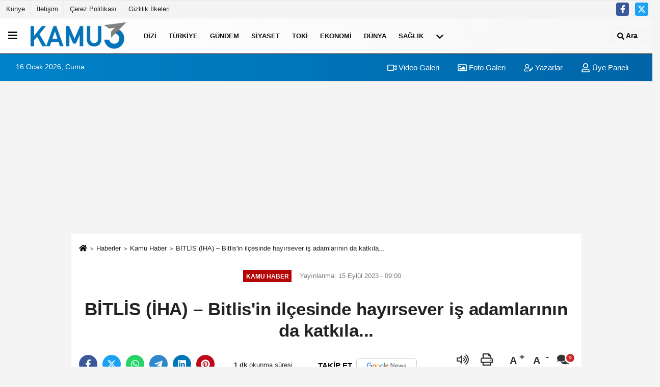

--- FILE ---
content_type: text/html; charset=UTF-8
request_url: https://www.kamu3.com/bitlis-iha-bitlisin-ilcesinde-hayirsever-is-adamlarinin-da-katkila/715792/
body_size: 12431
content:
 <!DOCTYPE html> <html lang="tr-TR"><head> <meta name="format-detection" content="telephone=no"/> <meta id="meta-viewport" name="viewport" content="width=1200"> <meta charset="utf-8"> <title>BİTLİS (İHA) – Bitlis'in ilçesinde hayırsever iş adamlarının da katkıla... - Kamu Haber - Kamu Haber</title> <meta name="title" content="BİTLİS (İHA) – Bitlis&#39;in ilçesinde hayırsever iş adamlarının da katkıla... - Kamu Haber - Kamu Haber"> <meta name="description" content="Hizan Kaymakamı Nurhalil Özçelik, Hizan Müftü Vekili Bilal Şengül ve cami yapımına katkıları bulunan Hizanlı iş adamı Mehmet Aydın, yapımı tamamlanan..."> <meta name="datePublished" content="2023-09-15T09:00:06+03:00"> <meta name="dateModified" content="2023-09-15T09:00:06+03:00"> <meta name="articleSection" content="news"> <link rel="canonical" href="https://www.kamu3.com/bitlis-iha-bitlisin-ilcesinde-hayirsever-is-adamlarinin-da-katkila/715792/" /> <link rel="manifest" href="https://www.kamu3.com/manifest.json"> <meta name="robots" content="max-image-preview:large" /> <meta name="robots" content="max-snippet:160"> <link rel="amphtml" href="https://www.kamu3.com/amp/haber/bitlis-iha-bitlisin-ilcesinde-hayirsever-is-adamlarinin-da-katkila/715792/"/> <link rel="image_src" type="image/jpeg" href="https://www.kamu3.com/images/haberler/2023/09/bitlis-iha-bitlisin-ilcesinde-hayirsever-is-adamlarinin-da-katkila.jpg"/> <meta http-equiv="content-language" content="tr"/> <meta name="content-language" content="tr"><meta name="apple-mobile-web-app-status-bar-style" content="#ebe7e6"><meta name="msapplication-navbutton-color" content="#ebe7e6"> <meta name="theme-color" content="#ebe7e6"/> <link rel="shortcut icon" type="image/x-icon" href="https://www.kamu3.com/favicon.ico"> <link rel="apple-touch-icon" href="https://www.kamu3.com/favicon.ico"> <meta property="og:site_name" content="https://www.kamu3.com" /> <meta property="og:type" content="article" /> <meta property="og:title" content="BİTLİS (İHA) – Bitlis&#39;in ilçesinde hayırsever iş adamlarının da katkıla..." /> <meta property="og:url" content="https://www.kamu3.com/bitlis-iha-bitlisin-ilcesinde-hayirsever-is-adamlarinin-da-katkila/715792/" /> <meta property="og:description" content="
Hizan Kaymakamı Nurhalil Özçelik, Hizan Müftü Vekili Bilal Şengül ve cami yapımına katkıları bulunan Hizanlı iş adamı Mehmet Aydın, yapımı tamamlanan Akşar Köyü Camisi&#39;nin açılışına katıldı"/> <meta property="og:image" content="https://www.kamu3.com/images/haberler/2023/09/bitlis-iha-bitlisin-ilcesinde-hayirsever-is-adamlarinin-da-katkila.jpg" /> <meta property="og:locale" content="tr_TR" /> <meta property="og:image:width" content="641" /> <meta property="og:image:height" content="380" /> <meta property="og:image:alt" content="BİTLİS (İHA) – Bitlis&#39;in ilçesinde hayırsever iş adamlarının da katkıla..." /> <meta name="twitter:card" content="summary_large_image" /> <meta name="twitter:url" content="https://www.kamu3.com/bitlis-iha-bitlisin-ilcesinde-hayirsever-is-adamlarinin-da-katkila/715792/" /> <meta name="twitter:title" content="BİTLİS (İHA) – Bitlis&#39;in ilçesinde hayırsever iş adamlarının da katkıla..." /> <meta name="twitter:description" content="
Hizan Kaymakamı Nurhalil Özçelik, Hizan Müftü Vekili Bilal Şengül ve cami yapımına katkıları bulunan Hizanlı iş adamı Mehmet Aydın, yapımı tamamlanan Akşar Köyü Camisi&#39;nin açılışına katıldı" /> <meta name="twitter:image:src" content="https://www.kamu3.com/images/haberler/2023/09/bitlis-iha-bitlisin-ilcesinde-hayirsever-is-adamlarinin-da-katkila.jpg" /> <meta name="twitter:domain" content="https://www.kamu3.com" /> <meta property="fb:app_id" content="181024422513388" /> <meta property="fb:pages" content="108716164003789" /> <link rel="alternate" type="application/rss+xml" title="BİTLİS (İHA) – Bitlis&#39;in ilçesinde hayırsever iş adamlarının da katkıla..." href="https://www.kamu3.com/rss_kamu-haber_7.xml"/> <script type="text/javascript"> var facebookApp = '181024422513388'; var facebookAppVersion = 'v6.0'; var twitter_username = ''; var reklamtime = "10000"; var domainname = "https://www.kamu3.com"; var splashcookie = null; var splashtime = null;	var _TOKEN = "00b60f49b49206bebc222cca88f349cd"; </script><link rel="preload" as="style" href="https://www.kamu3.com/template/prime/assets/css/app.css?v=2024102409022920251121085729" /><link rel="stylesheet" type="text/css" media='all' href="https://www.kamu3.com/template/prime/assets/css/app.css?v=2024102409022920251121085729"/> <link rel="preload" as="script" href="https://www.kamu3.com/template/prime/assets/js/app.js?v=2024102409022920251121085729" /><script src="https://www.kamu3.com/template/prime/assets/js/app.js?v=2024102409022920251121085729"></script> <script src="https://www.kamu3.com/template/prime/assets/js/libs/swiper/swiper.js?v=2024102409022920251121085729" defer></script> <script src="https://www.kamu3.com/template/prime/assets/js/print.min.js?v=2024102409022920251121085729" defer></script> <script src="https://www.kamu3.com/reg-sw.js?v=2024102409022920251121085729" defer></script> <script data-schema="organization" type="application/ld+json"> { "@context": "https://schema.org", "@type": "Organization", "name": "Kamu Haber", "url": "https://www.kamu3.com", "logo": { "@type": "ImageObject",	"url": "https://www.kamu3.com/images/genel/kamuson-logo_5.png",	"width": 360, "height": 90}, "sameAs": [ "https://www.facebook.com/facebook", "", "https://www.twitter.com/twitter", "", "", "", "" ] } </script> <script type="application/ld+json"> { "@context": "https://schema.org", "@type": "BreadcrumbList",	"@id": "https://www.kamu3.com/bitlis-iha-bitlisin-ilcesinde-hayirsever-is-adamlarinin-da-katkila/715792/#breadcrumb", "itemListElement": [{ "@type": "ListItem", "position": 1, "item": { "@id": "https://www.kamu3.com", "name": "Ana Sayfa" } }, { "@type": "ListItem", "position": 2, "item": {"@id": "https://www.kamu3.com/kamu-haber/","name": "Kamu Haber" } }, { "@type": "ListItem", "position": 3, "item": { "@id": "https://www.kamu3.com/bitlis-iha-bitlisin-ilcesinde-hayirsever-is-adamlarinin-da-katkila/715792/", "name": "BİTLİS (İHA) – Bitlis&#39;in ilçesinde hayırsever iş adamlarının da katkıla..." } }] } </script> <script type="application/ld+json">{ "@context": "https://schema.org", "@type": "NewsArticle",	"inLanguage":"tr-TR", "mainEntityOfPage": { "@type": "WebPage", "@id": "https://www.kamu3.com/bitlis-iha-bitlisin-ilcesinde-hayirsever-is-adamlarinin-da-katkila/715792/" }, "headline": "BİTLİS (İHA) – Bitlis&amp;#39;in ilçesinde hayırsever iş adamlarının da katkıla...", "name": "BİTLİS (İHA) – Bitlis&#39;in ilçesinde hayırsever iş adamlarının da katkıla...", "articleBody": "BİTLİS (İHA) – Bitlis&#39;in ilçesinde hayırsever iş adamlarının da katkılarıyla tamamlanan Akşar Köyü Camisi ibadete açıldı.
Hizan Kaymakamı Nurhalil Özçelik, Hizan Müftü Vekili Bilal Şengül ve cami yapımına katkıları bulunan Hizanlı iş adamı Mehmet Aydın, yapımı tamamlanan Akşar Köyü Camisi&#39;nin açılışına katıldı. İlçe Müftü Vekili Şengül tarafından yapılan dualar eşliğinde açılışı gerçekleştirilen cami için kurdele kesimi yapıldı.
Açılışta kısa bir konuşma yapan Kaymakam Özçelik, caminin yapımında katkıları bulunan herkese teşekkürlerini iletirken, Akşar Camisi&#39;nin vatandaşlar için hayırlı olmasını diledi.
", "articleSection": "Kamu Haber",	"wordCount": 76,	"image": [{	"@type": "ImageObject",	"url": "https://www.kamu3.com/images/haberler/2023/09/bitlis-iha-bitlisin-ilcesinde-hayirsever-is-adamlarinin-da-katkila.jpg",	"height": 380,	"width": 641 }],	"contentLocation": { "@type": "AdministrativeArea", "name": "Bitlis" }, "locationCreated": { "@type": "AdministrativeArea", "name": "Bitlis"}, "datePublished": "2023-09-15T09:00:06+03:00", "dateModified": "2023-09-15T09:00:06+03:00", "genre": "news",	"isFamilyFriendly":"True",	"publishingPrinciples":"https://www.kamu3.com/gizlilik-ilkesi.html",	"thumbnailUrl": "https://www.kamu3.com/images/haberler/2023/09/bitlis-iha-bitlisin-ilcesinde-hayirsever-is-adamlarinin-da-katkila.jpg", "typicalAgeRange": "7-", "keywords": "", "author": { "@type": "Person", "name": "İHA",	"url": "https://www.kamu3.com/editor/iha" ,"image": { "@type":"ImageObject", "url":"https://www.kamu3.com/images/yonetici/2023/08/iha-2788.jpg" } }, "publisher": { "@type": "Organization", "name": "Kamu Haber", "logo": { "@type": "ImageObject", "url": "https://www.kamu3.com/images/genel/kamuson-logo_5.png", "width": 360, "height": 90 } }, "description": "
Hizan Kaymakamı Nurhalil Özçelik, Hizan Müftü Vekili Bilal Şengül ve cami yapımına katkıları bulunan Hizanlı iş adamı Mehmet Aydın, yapımı tamamlanan Akşar Köyü Camisi&#39;nin açılışına katıldı"
} </script><script src="https://cdn.onesignal.com/sdks/OneSignalSDK.js" async=""></script><script> window.OneSignal = window.OneSignal || []; OneSignal.push(function() { OneSignal.init({ appId: "27331c17-e9ae-44f6-b678-9b467532d900", }); });</script><script async src="https://pagead2.googlesyndication.com/pagead/js/adsbygoogle.js?client=ca-pub-8040741139825742" crossorigin="anonymous"></script><script async src="https://pagead2.googlesyndication.com/pagead/js/adsbygoogle.js?client=ca-pub-8040741139825742" crossorigin="anonymous"></script></head><body class=""> <div class="container position-relative"><div class="sabit-reklam "></div><div class="sabit-reklam sag-sabit "></div></div> <header> <div class="d-md-block d-none header-border"><div class="row"><div class="col-md-6"><ul class="nav text-12 float-left"> <li><a class="nav-link-top" href="https://www.kamu3.com/kunye.html" title="Künye" rel="external">Künye</a></li><li><a class="nav-link-top" href="https://www.kamu3.com/iletisim.html" title="İletişim" rel="external">İletişim</a></li><li><a class="nav-link-top" href="https://www.kamu3.com/cerez-politikasi.html" title="Çerez Politikası" rel="external">Çerez Politikası</a></li><li><a class="nav-link-top" href="https://www.kamu3.com/gizlilik-ilkeleri.html" title="Gizlilik İlkeleri" rel="external">Gizlilik İlkeleri</a></li> </ul></div><div class="col-md-6"><div class="my-1 float-right"> <a href="https://www.facebook.com/facebook" title="https://www.facebook.com/facebook" target="_blank" rel="noopener" class="bg-facebook btn btn-icon-top rounded mr-2"><svg width="16" height="16" class="svg-wh"> <use xlink:href="https://www.kamu3.com/template/prime/assets/img/spritesvg.svg#facebook-f" /> </svg> </a> <a href="https://www.twitter.com/twitter" title="https://www.twitter.com/twitter" target="_blank" rel="noopener" class="bg-twitter btn btn-icon-top rounded mr-2"><svg width="16" height="16" class="svg-wh"> <use xlink:href="https://www.kamu3.com/template/prime/assets/img/spritesvg.svg#twitterx" /> </svg> </a> </div></div> </div></div> <div class="header-border"></div> <nav class="d-print-none navbar navbar-expand-lg bg-white align-items-center header box-shadow-menu"> <div class="menu" data-toggle="modal" data-target="#menu-aside" data-toggle-class="modal-open-aside"> <span class="menu-item"></span> <span class="menu-item"></span> <span class="menu-item"></span> </div> <a class="navbar-brand logo align-items-center" href="https://www.kamu3.com" title="Kamu Haber"><picture> <source data-srcset="https://www.kamu3.com/images/genel/kamuson-logo.png?v=2024102409022920251121085729" type="image/webp" class="img-fluid logoh"> <source data-srcset="https://www.kamu3.com/images/genel/kamuson-logo_5.png?v=2024102409022920251121085729" type="image/jpeg" class="img-fluid logoh"> <img src="https://www.kamu3.com/images/genel/kamuson-logo_5.png?v=2024102409022920251121085729" alt="Anasayfa" class="img-fluid logoh" width="100%" height="100%"></picture></a> <ul class="navbar-nav mr-auto font-weight-bolder nav-active-border bottom b-primary d-none d-md-flex"> <li class="nav-item text-uppercase"><a class="nav-link text-uppercase" href="https://www.kamu3.com/dizi/" title="Dizi" rel="external" >Dizi</a></li><li class="nav-item text-uppercase"><a class="nav-link text-uppercase" href="https://www.kamu3.com/turkiye/" title="Türkiye" rel="external" >Türkiye</a></li><li class="nav-item text-uppercase"><a class="nav-link text-uppercase" href="https://www.kamu3.com/gundem-haberleri/" title="Gündem" rel="external" >Gündem</a></li><li class="nav-item text-uppercase"><a class="nav-link text-uppercase" href="https://www.kamu3.com/siyaset-haberleri/" title="Siyaset" rel="external" >Siyaset</a></li><li class="nav-item text-uppercase"><a class="nav-link text-uppercase" href="https://www.kamu3.com/toki/" title="Toki" rel="external" >Toki</a></li><li class="nav-item text-uppercase"><a class="nav-link text-uppercase" href="https://www.kamu3.com/ekonomi/" title="Ekonomi" rel="external" >Ekonomi</a></li><li class="nav-item text-uppercase"><a class="nav-link text-uppercase" href="https://www.kamu3.com/dunya/" title="Dünya" rel="external" >Dünya</a></li><li class="nav-item text-uppercase"><a class="nav-link text-uppercase" href="https://www.kamu3.com/saglik/" title="Sağlık" rel="external" >Sağlık</a></li> <li class="nav-item dropdown dropdown-hover"> <a title="tümü" href="#" class="nav-link text-uppercase"><svg width="16" height="16" class="svg-bl text-16"><use xlink:href="https://www.kamu3.com/template/prime/assets/img/sprite.svg#chevron-down"></use></svg></a> <div class="dropdown-menu px-2 py-2"> <a class="d-block p-1 text-nowrap nav-link" href="https://www.kamu3.com/politika/" title="Politika">Politika</a> <a class="d-block p-1 text-nowrap nav-link" href="https://www.kamu3.com/magazin/" title="Magazin">Magazin</a> <a class="d-block p-1 text-nowrap nav-link" href="https://www.kamu3.com/spor/" title="Spor">Spor</a> <a class="d-block p-1 text-nowrap nav-link" href="https://www.kamu3.com/kultur-sanat/" title="Kültür-Sanat">Kültür-Sanat</a> <a class="d-block p-1 text-nowrap nav-link" href="https://www.kamu3.com/bilim-ve-teknoloji/" title="Bilim ve Teknoloji">Bilim ve Teknoloji</a> <a class="d-block p-1 text-nowrap nav-link" href="https://www.kamu3.com/egitim/" title="Eğitim">Eğitim</a> <a class="d-block p-1 text-nowrap nav-link" href="https://www.kamu3.com/yerel/" title="Yerel">Yerel</a> <a class="d-block p-1 text-nowrap nav-link" href="https://www.kamu3.com/asayis/" title="Asayiş">Asayiş</a> <a class="d-block p-1 text-nowrap nav-link" href="https://www.kamu3.com/kamu-haber/" title="Kamu Haber">Kamu Haber</a> <a class="d-block p-1 text-nowrap nav-link" href="https://www.kamu3.com/cevre/" title="Çevre">Çevre</a> </div> </li> </ul> <ul class="navbar-nav ml-auto align-items-center font-weight-bolder"> <li class="nav-item"><a href="javascript:;" data-toggle="modal" data-target="#search-box" class="search-button nav-link py-1" title="Arama"><svg class="svg-w" width="14" height="18"> <use xlink:href="https://www.kamu3.com/template/prime/assets/img/spritesvg.svg#search" /> </svg> <span> Ara</span></a></li> </ul> </nav> </header><div class="container-fluid d-md-block sondakika-bg d-print-none"> <div class="row py-s px-3"> <div class="col-md-5"> <span id="bugun">Bugün <script> function tarihsaat() { var b = new Date, g = b.getSeconds(), d = b.getMinutes(), a = b.getHours(), c = b.getDay(), h = b.getDate(), k = b.getMonth(), b = b.getFullYear(); 10 > a && (a = "0" + a); 10 > g && (g = "0" + g); 10 > d && (d = "0" + d); document.getElementById("bugun").innerHTML = h + " " + "Ocak Şubat Mart Nisan Mayıs Haziran Temmuz Ağustos Eylül Ekim Kasım Aralık".split(" ")[k] + " " + b + ", " + "Pazar Pazartesi Salı Çarşamba Perşembe Cuma Cumartesi".split(" ")[c] + " "; setTimeout("tarihsaat()", 1E3) } function CC_noErrors() { return !0 } window.onerror = CC_noErrors; function bookmarksite(b, g) { document.all ? window.external.AddFavorite(g, b) : window.sidebar && window.sidebar.addPanel(b, g, "") } tarihsaat();</script></span> </div> <div class="col-md-7 d-none d-md-block"> <div class="text-right text-16"><a href="https://www.kamu3.com/video-galeri/" class="px-3" title="Video Galeri" rel="external"><svg class="svg-whss" width="18" height="18"> <use xlink:href="https://www.kamu3.com/template/prime/assets/img/sprite.svg#video" /> </svg> Video Galeri</a> <a href="https://www.kamu3.com/foto-galeri/" class="px-3" title="Foto Galeri" rel="external"><svg class="svg-whss" width="18" height="18"> <use xlink:href="https://www.kamu3.com/template/prime/assets/img/sprite.svg#image" /> </svg> Foto Galeri</a> <a href="https://www.kamu3.com/kose-yazarlari/" class="px-3" title="Köşe Yazarları" rel="external"><svg class="svg-whss" width="18" height="18"> <use xlink:href="https://www.kamu3.com/template/prime/assets/img/sprite.svg#user-edit" /> </svg> Yazarlar</a> <a class="px-3" href="https://www.kamu3.com/kullanici-girisi/" rel="external"><svg class="svg-whss" width="18" height="18"> <use xlink:href="https://www.kamu3.com/template/prime/assets/img/sprite.svg#user" /> </svg> Üye Paneli</a> </div> </div> </div></div> <div class="fixed-share bg-white box-shadow is-hidden align-items-center d-flex post-tools px-3"> <span class="bg-facebook post-share share-link" onClick="ShareOnFacebook('https://www.kamu3.com/bitlis-iha-bitlisin-ilcesinde-hayirsever-is-adamlarinin-da-katkila/715792/');return false;" title="facebook"><svg width="18" height="18" class="svg-wh"><use xlink:href="https://www.kamu3.com/template/prime/assets/img/sprite.svg?v=1#facebook-f"></use></svg> </span> <span class="bg-twitter post-share share-link" onClick="ShareOnTwitter('https://www.kamu3.com/bitlis-iha-bitlisin-ilcesinde-hayirsever-is-adamlarinin-da-katkila/715792/', 'tr', '', 'BİTLİS (İHA) – Bitlis’in ilçesinde hayırsever iş adamlarının da katkıla...')" title="twitter"><svg width="18" height="18" class="svg-wh"><use xlink:href="https://www.kamu3.com/template/prime/assets/img/sprite.svg?v=1#twitterx"></use></svg></span> <a rel="noopener" class="bg-whatsapp post-share share-link" href="https://api.whatsapp.com/send?text=BİTLİS (İHA) – Bitlis’in ilçesinde hayırsever iş adamlarının da katkıla... https://www.kamu3.com/bitlis-iha-bitlisin-ilcesinde-hayirsever-is-adamlarinin-da-katkila/715792/" title="whatsapp"><svg width="18" height="18" class="svg-wh"><use xlink:href="https://www.kamu3.com/template/prime/assets/img/sprite.svg?v=1#whatsapp"></use></svg></a> <a target="_blank" rel="noopener" class="bg-telegram post-share share-link" href="https://t.me/share/url?url=https://www.kamu3.com/bitlis-iha-bitlisin-ilcesinde-hayirsever-is-adamlarinin-da-katkila/715792/&text=BİTLİS (İHA) – Bitlis’in ilçesinde hayırsever iş adamlarının da katkıla..." title="telegram"><svg width="18" height="18" class="svg-wh"><use xlink:href="https://www.kamu3.com/template/prime/assets/img/sprite.svg?v=1#telegram"></use></svg></a> <a target="_blank" rel="noopener" class="bg-linkedin post-share share-link" href="https://www.linkedin.com/shareArticle?url=https://www.kamu3.com/bitlis-iha-bitlisin-ilcesinde-hayirsever-is-adamlarinin-da-katkila/715792/" title="linkedin"><svg width="18" height="18" class="svg-wh"><use xlink:href="https://www.kamu3.com/template/prime/assets/img/sprite.svg?v=1#linkedin"></use></svg></a> <a target="_blank" rel="noopener" class="bg-pinterest post-share share-link" href="https://pinterest.com/pin/create/button/?url=https://www.kamu3.com/bitlis-iha-bitlisin-ilcesinde-hayirsever-is-adamlarinin-da-katkila/715792/&media=https://www.kamu3.com/images/haberler/2023/09/bitlis-iha-bitlisin-ilcesinde-hayirsever-is-adamlarinin-da-katkila.jpg&description=BİTLİS (İHA) – Bitlis’in ilçesinde hayırsever iş adamlarının da katkıla..." title="pinterest"><svg width="18" height="18" class="svg-wh"><use xlink:href="https://www.kamu3.com/template/prime/assets/img/sprite.svg?v=1#pinterest"></use></svg></a> <div class="ml-auto d-flex align-items-center"> <a href="javascript:;" class="font-buyut text-muted text-center font-button plus mr-2"> <span>A</span> <div class="text-10 font-weight-normal">Büyüt</div> </a> <a href="javascript:;" class="font-kucult text-muted text-center font-button mr-2"> <span>A</span> <div class="text-10 font-weight-normal">Küçült</div> </a> <a href="javascript:;" class="text-muted text-center position-relative scroll-go" data-scroll="yorumlar-715792" data-count="0"> <svg class="svg-gr" width="24" height="24"><use xlink:href="https://www.kamu3.com/template/prime/assets/img/sprite.svg?v=1#comments" /></svg> <div class="text-10">Yorumlar</div> </a> </div> </div> <div class="print-body" id="print-715792"> <div class="container py-1 bg-white"> <nav aria-label="breadcrumb"> <ol class="breadcrumb justify-content-left"> <li class="breadcrumb-item"><a href="https://www.kamu3.com" title="Ana Sayfa"><svg class="svg-br-2" width="16" height="16"><use xlink:href="https://www.kamu3.com/template/prime/assets/img/sprite.svg?v=1#home" /></svg></a></li> <li class="breadcrumb-item"><a href="https://www.kamu3.com/arsiv/" title="Arşiv">Haberler</a></li> <li class="breadcrumb-item"><a href="https://www.kamu3.com/kamu-haber/" title="Kamu Haber">Kamu Haber</a></li> <li class="breadcrumb-item active d-md-block d-none" aria-current="page"><a href="https://www.kamu3.com/bitlis-iha-bitlisin-ilcesinde-hayirsever-is-adamlarinin-da-katkila/715792/" title="BİTLİS (İHA) – Bitlis&#39;in ilçesinde hayırsever iş adamlarının da katkıla...">BİTLİS (İHA) – Bitlis&#39;in ilçesinde hayırsever iş adamlarının da katkıla...</a></li> </ol> </nav> <div id="haberler"> <div class="haber-kapsa print-body" id="print-715792"> <div class="news-start"> <article id="haber-715792"> <div class="text-md-center" > <div class="text-muted text-sm py-2 d-md-flex align-items-center justify-content-center"> <div class="badge badge-lg text-uppercase bg-primary mr-3 my-2 " style="background: !important;"> Kamu Haber </div> <div class="d-md-block text-12 text-fade"><svg class="svg-gr-2 d-none" width="14" height="14"><use xlink:href="https://www.kamu3.com/template/prime/assets/img/sprite.svg?v=1#clock"></use></svg> Yayınlanma: 15 Eylül 2023 - 09:00 </div> <div class="text-12 ml-md-3 text-fade"> </div> </div> <h1 class="text-36 post-title my-2 py-2 font-weight-bold"> BİTLİS (İHA) – Bitlis&#39;in ilçesinde hayırsever iş adamlarının da katkıla... </h1> <div class="text-muted text-sm py-2 d-md-none align-items-center d-flex text-nowrap"> <div class="badge badge-lg text-uppercase bg-primary mr-3"> Kamu Haber </div> <div class="text-12"> 15 Eylül 2023 - 09:00 </div> <div class="ml-3 d-none d-md-block text-12"> </div> </div> <div class="fix-socials_btm d-flex d-md-none"> <div class="post-tools"> <a rel="noopener" class="post-share share-link" href="https://www.kamu3.com" title="Ana Sayfa"><svg width="18" height="18" class="svg-wh"><use xlink:href="https://www.kamu3.com/template/prime/assets/img/sprite.svg?v=1#home"></use></svg></a> <span class="bg-facebook post-share share-link" onClick="ShareOnFacebook('https://www.kamu3.com/bitlis-iha-bitlisin-ilcesinde-hayirsever-is-adamlarinin-da-katkila/715792/');return false;" title="facebook"><svg width="18" height="18" class="svg-wh"><use xlink:href="https://www.kamu3.com/template/prime/assets/img/sprite.svg?v=1#facebook-f"></use></svg> </span> <span class="bg-twitter post-share share-link" onClick="ShareOnTwitter('https://www.kamu3.com/bitlis-iha-bitlisin-ilcesinde-hayirsever-is-adamlarinin-da-katkila/715792/', 'tr', '', 'BİTLİS (İHA) – Bitlis’in ilçesinde hayırsever iş adamlarının da katkıla...')" title="twitter"><svg width="18" height="18" class="svg-wh"><use xlink:href="https://www.kamu3.com/template/prime/assets/img/sprite.svg?v=1#twitterx"></use></svg> </span> <a target="_blank" rel="noopener" class="bg-whatsapp post-share share-link" href="https://api.whatsapp.com/send?text=BİTLİS (İHA) – Bitlis’in ilçesinde hayırsever iş adamlarının da katkıla... https://www.kamu3.com/bitlis-iha-bitlisin-ilcesinde-hayirsever-is-adamlarinin-da-katkila/715792/" title="whatsapp"><svg width="18" height="18" class="svg-wh"><use xlink:href="https://www.kamu3.com/template/prime/assets/img/sprite.svg?v=1#whatsapp"></use></svg></a> <a target="_blank" rel="noopener" class="bg-telegram post-share share-link" href="https://t.me/share/url?url=https://www.kamu3.com/bitlis-iha-bitlisin-ilcesinde-hayirsever-is-adamlarinin-da-katkila/715792/&text=BİTLİS (İHA) – Bitlis’in ilçesinde hayırsever iş adamlarının da katkıla..." title="telegram"><svg width="18" height="18" class="svg-wh"><use xlink:href="https://www.kamu3.com/template/prime/assets/img/sprite.svg?v=1#telegram"></use></svg></a> <a target="_blank" rel="noopener" class="bg-linkedin post-share share-link" href="https://www.linkedin.com/shareArticle?url=https://www.kamu3.com/bitlis-iha-bitlisin-ilcesinde-hayirsever-is-adamlarinin-da-katkila/715792/" title="linkedin"><svg width="18" height="18" class="svg-wh"><use xlink:href="https://www.kamu3.com/template/prime/assets/img/sprite.svg?v=1#linkedin"></use></svg></a> <a target="_blank" rel="noopener" class="bg-pinterest post-share share-link" href="https://pinterest.com/pin/create/button/?url=https://www.kamu3.com/bitlis-iha-bitlisin-ilcesinde-hayirsever-is-adamlarinin-da-katkila/715792/&media=https://www.kamu3.com/images/haberler/2023/09/bitlis-iha-bitlisin-ilcesinde-hayirsever-is-adamlarinin-da-katkila.jpg&description=BİTLİS (İHA) – Bitlis’in ilçesinde hayırsever iş adamlarının da katkıla..." title="pinterest"><svg width="18" height="18" class="svg-wh"><use xlink:href="https://www.kamu3.com/template/prime/assets/img/sprite.svg?v=1#pinterest"></use></svg></a> <div class="ml-5 ml-auto d-flex align-items-center"> <a href="javascript:;" class="text-muted text-center position-relative scroll-go d-md-inline-block " data-scroll="yorumlar-715792" data-count="0"> <svg class="svg-gr" width="24" height="24"><use xlink:href="https://www.kamu3.com/template/prime/assets/img/sprite.svg?v=1#comments" /></svg> <div class="text-10">Yorumlar</div> </a> </div> </div></div> <div class="post-tools my-3 d-flex d-print-none flex-scroll flex-wrap"> <span class="bg-facebook post-share share-link" onClick="ShareOnFacebook('https://www.kamu3.com/bitlis-iha-bitlisin-ilcesinde-hayirsever-is-adamlarinin-da-katkila/715792/');return false;" title="facebook"><svg width="18" height="18" class="svg-wh"><use xlink:href="https://www.kamu3.com/template/prime/assets/img/sprite.svg?v=1#facebook-f"></use></svg> </span> <span class="bg-twitter post-share share-link" onClick="ShareOnTwitter('https://www.kamu3.com/bitlis-iha-bitlisin-ilcesinde-hayirsever-is-adamlarinin-da-katkila/715792/', 'tr', '', 'BİTLİS (İHA) – Bitlis’in ilçesinde hayırsever iş adamlarının da katkıla...')" title="twitter"><svg width="18" height="18" class="svg-wh"><use xlink:href="https://www.kamu3.com/template/prime/assets/img/sprite.svg?v=1#twitterx"></use></svg> </span> <a target="_blank" rel="noopener" class="bg-whatsapp post-share share-link" href="https://api.whatsapp.com/send?text=BİTLİS (İHA) – Bitlis’in ilçesinde hayırsever iş adamlarının da katkıla... https://www.kamu3.com/bitlis-iha-bitlisin-ilcesinde-hayirsever-is-adamlarinin-da-katkila/715792/" title="whatsapp"><svg width="18" height="18" class="svg-wh"><use xlink:href="https://www.kamu3.com/template/prime/assets/img/sprite.svg?v=1#whatsapp"></use></svg></a> <a target="_blank" rel="noopener" class="bg-telegram post-share share-link" href="https://t.me/share/url?url=https://www.kamu3.com/bitlis-iha-bitlisin-ilcesinde-hayirsever-is-adamlarinin-da-katkila/715792/&text=BİTLİS (İHA) – Bitlis’in ilçesinde hayırsever iş adamlarının da katkıla..." title="telegram"><svg width="18" height="18" class="svg-wh"><use xlink:href="https://www.kamu3.com/template/prime/assets/img/sprite.svg?v=1#telegram"></use></svg></a> <a target="_blank" rel="noopener" class="bg-linkedin post-share share-link" href="https://www.linkedin.com/shareArticle?url=https://www.kamu3.com/bitlis-iha-bitlisin-ilcesinde-hayirsever-is-adamlarinin-da-katkila/715792/" title="linkedin"><svg width="18" height="18" class="svg-wh"><use xlink:href="https://www.kamu3.com/template/prime/assets/img/sprite.svg?v=1#linkedin"></use></svg></a> <a target="_blank" rel="noopener" class="bg-pinterest post-share share-link" href="https://pinterest.com/pin/create/button/?url=https://www.kamu3.com/bitlis-iha-bitlisin-ilcesinde-hayirsever-is-adamlarinin-da-katkila/715792/&media=https://www.kamu3.com/images/haberler/2023/09/bitlis-iha-bitlisin-ilcesinde-hayirsever-is-adamlarinin-da-katkila.jpg&description=BİTLİS (İHA) – Bitlis’in ilçesinde hayırsever iş adamlarının da katkıla..." title="pinterest"><svg width="18" height="18" class="svg-wh"><use xlink:href="https://www.kamu3.com/template/prime/assets/img/sprite.svg?v=1#pinterest"></use></svg></a> <div class="content-esimited-read"><strong> 1 dk</strong> okunma süresi</div> <a rel="noopener" href="https://news.google.com/publications/CAAqIggKIhxDQklTRHdnTWFnc0tDV3RoYlhVekxtTnZiU2dBUAE?hl=tr&gl=TR&ceid=TR%3Atr" target="_blank" class="float-right googlenewsm-btn" title="TAKİP ET"><span>TAKİP ET</span><img src="https://www.kamu3.com/images/template/google-news.svg" alt="TAKİP ET" width="110" height="28"></a> <div class="ml-5 ml-auto d-flex align-items-center"> <span onClick="responsiveVoice.speak($('#haber-715792 .post-title').text() + '.' + $('#haber-715792 .post-desc').text() + '.' + $('#haber-715792 .post-body')[0].innerText, 'Turkish Female');" class="px-3 text-muted text-center mr-1"> <svg class="svg-gr" width="24" height="24"><use xlink:href="https://www.kamu3.com/template/prime/assets/img/sprite.svg?v=1#volume-up" /></svg> <div class="text-10">Dinle</div> </span> <a href="javascript:;" class="text-muted text-center mr-4 printer d-none d-md-inline-block" name="print715792" id="715792" title="Yazdır"> <svg class="svg-gr" width="24" height="24"><use xlink:href="https://www.kamu3.com/template/prime/assets/img/sprite.svg?v=1#print" /></svg> <div class="text-10">Yazdır</div> </a> <a href="javascript:;" class="font-buyut text-muted text-center font-button plus mr-2"> <span>A</span> <div class="text-10 font-weight-normal">Büyüt</div> </a> <a href="javascript:;" class="font-kucult text-muted text-center font-button mr-2"> <span>A</span> <div class="text-10 font-weight-normal">Küçült</div> </a> <a href="javascript:;" class="text-muted text-center position-relative scroll-go d-none d-md-inline-block " data-scroll="yorumlar-715792" data-count="0"> <svg class="svg-gr" width="24" height="24"><use xlink:href="https://www.kamu3.com/template/prime/assets/img/sprite.svg?v=1#comments" /></svg> <div class="text-10">Yorumlar</div> </a> </div> </div> </div> <div class="border-bottom my-3"></div> <div class="row"> <div class="col-md-8"> <div class="lazy mb-4 responsive-image"> <a data-fancybox="image" href="https://www.kamu3.com/images/haberler/2023/09/bitlis-iha-bitlisin-ilcesinde-hayirsever-is-adamlarinin-da-katkila.jpg" title="BİTLİS (İHA) – Bitlis&#39;in ilçesinde hayırsever iş adamlarının da katkıla..."><img src="https://www.kamu3.com/template/prime/assets/img/641x380.jpg?v=2024102409022920251121085729" data-src="https://www.kamu3.com/images/haberler/2023/09/bitlis-iha-bitlisin-ilcesinde-hayirsever-is-adamlarinin-da-katkila.jpg" width="100%" height="100%" alt="BİTLİS (İHA) – Bitlis&#39;in ilçesinde hayırsever iş adamlarının da katkıla..." class="img-fluid lazy"/></a> </div> <p class="text-16 mb-0 py-2"><strong class="post-desc"><h2>Hizan Kaymakamı Nurhalil Özçelik, Hizan Müftü Vekili Bilal Şengül ve cami yapımına katkıları bulunan Hizanlı iş adamı Mehmet Aydın, yapımı tamamlanan Akşar Köyü Camisi&#39;nin açılışına katıldı</h2></strong></p> <div class="post-body my-3"> <div class="detay" property="articleBody">
BİTLİS (İHA) – Bitlis&#39;in ilçesinde hayırsever iş adamlarının da katkılarıyla tamamlanan Akşar Köyü Camisi ibadete açıldı.
Hizan Kaymakamı Nurhalil Özçelik, Hizan Müftü Vekili Bilal Şengül ve cami yapımına katkıları bulunan Hizanlı iş adamı Mehmet Aydın, yapımı tamamlanan Akşar Köyü Camisi&#39;nin açılışına katıldı. İlçe Müftü Vekili Şengül tarafından yapılan dualar eşliğinde açılışı gerçekleştirilen cami için kurdele kesimi yapıldı.
Açılışta kısa bir konuşma yapan Kaymakam Özçelik, caminin yapımında katkıları bulunan herkese teşekkürlerini iletirken, Akşar Camisi&#39;nin vatandaşlar için hayırlı olmasını diledi.<br> </div> <div class=" text-center" ><div align="center" class="mb15" id="reklam"><script async type="application/javascript" src="https://news.google.com/swg/js/v1/swg-basic.js"></script><script> (self.SWG_BASIC = self.SWG_BASIC || []).push( basicSubscriptions => { basicSubscriptions.init({ type: "NewsArticle", isPartOfType: ["Product"], isPartOfProductId: "CAow6NyVCw:openaccess", clientOptions: { theme: "light", lang: "tr" }, }); });</script></div></div> </div> <div class="clearfixy"></div><div class="emojiler py-3" data-id="715792"></div><script> $(document).ready(function () {
$('.emojiler[data-id="'+715792+'"]').load('https://www.kamu3.com/template/prime/include/emoji.php?postid=715792&type=1');
});</script> <div class="heading my-3 d-print-none">EDİTÖR</div><div class="bg-secondary-lt my-4 p-3 border d-print-none"><div class="row align-items-center"><div class="col-md-2 col-3"><picture> <source data-srcset="https://www.kamu3.com/images/yonetici/2023/08/iha-1998.webp" type="image/webp"> <source data-srcset="https://www.kamu3.com/images/yonetici/2023/08/iha-2788.jpg" type="image/jpeg"> <img data-src="https://www.kamu3.com/images/yonetici/2023/08/iha-2788.jpg" alt="İHA" class="img-fluid lazy" width="75" height="89"></picture></div><div class="col-9 col-md-10"><div class="text-16 font-weight-bold"><a href="https://www.kamu3.com/editor/iha">İHA</a></div><div class="text-muted my-2 h-2x">Haberler İHA Haber Ajansı tarafından sağlanmaktadır.</div></div></div></div> <div class="my-3 py-1 d-print-none commenttab" id="yorumlar-715792"> <div class="b-t"> <div class="nav-active-border b-primary top"> <ul class="nav font-weight-bold align-items-center" id="myTab" role="tablist"> <li class="nav-item" role="tab" aria-selected="false"> <a class="nav-link py-3 active" id="comments-tab-715792" data-toggle="tab" href="#comments-715792"><span class="d-md-block text-16">YORUMLAR</span></a> </li> </ul> </div> </div> <div class="tab-content"> <div class="tab-pane show active" id="comments-715792"> <div class="my-3"> <div class="commentResult"></div> <form class="contact_form commentstyle" action="" onsubmit="return tumeva.commentSubmit(this)" name="yorum"> <div class="reply my-2" id="kim" style="display:none;"><strong> <span></span> </strong> adlı kullanıcıya cevap <a href="#" class="notlikeid reply-comment-cancel">x</a> </div> <div class="form-group"> <textarea onkeyup="textCounterJS(this.form.Yorum,this.form.remLensoz,1000);" id="yorum" type="text" minlength="10" name="Yorum" required="required" class="form-control pb-4" placeholder="Kanunlara aykırı, konuyla ilgisi olmayan, küfür içeren yorumlar onaylanmamaktadır.IP adresiniz kaydedilmektedir."></textarea> <label for="remLensoz"> <input autocomplete="off" class="commentbgr text-12 border-0 py-2 px-1" readonly id="remLensoz" name="remLensoz" type="text" maxlength="3" value="2000 karakter"/> </label> <script type="text/javascript"> function textCounterJS(field, cntfield, maxlimit) { if (field.value.length > maxlimit) field.value = field.value.substring(0, maxlimit); else cntfield.value = (maxlimit - field.value.length).toString().concat(' karakter'); } </script> </div> <div class="row"> <div class="col-md-6"> <div class="form-group"> <input autocomplete="off" type="text" maxlength="75" name="AdSoyad" class="form-control" id="adsoyad" required placeholder="Ad / Soyad"> </div> </div> </div> <input type="hidden" name="Baglanti" value="0" class="YorumId"/> <input type="hidden" name="Durum" value="YorumGonder"/> <input type="hidden" name="VeriId" value="715792"/> <input type="hidden" name="Tip" value="1"/> <input type="hidden" name="show" value="20260116"/> <input type="hidden" name="token" value="00b60f49b49206bebc222cca88f349cd"> <button id="send" type="submit" class="text-14 btn btn-sm btn-primary px-4 font-weight-bold"> Gönder</button> </form> </div> <!-- yorumlar --> </div> </div></div> <div class="btnGoHomePage mt-3"><a href="https://www.kamu3.com"><strong class="click-tracking" data-event-category="detailHomeButton" data-event-label="Anasayfaya Dönmek İçin Tıklayınız" data-event-action="click" title="ANASAYFA">ANASAYFAYA DÖNMEK İÇİN TIKLAYINIZ</strong></a></div> <div class="heading d-print-none py-3">İlginizi Çekebilir</div><div class="row row-sm list-grouped d-print-none"> <div class="col-md-6"> <div class="list-item block"> <a href="https://www.kamu3.com/bascayir-mahallesi-nde-ciftci-bulusmalari-gerceklestirildi/1219595/" rel="external" title="Başçayır Mahallesi&#39;nde çiftçi buluşmaları gerçekleştirildi"><picture> <source data-srcset="https://www.kamu3.com/images/haberler/2026/01/bascayir-mahallesi39nde-ciftci-bulusmalari-gerceklestirildi-t.webp" type="image/webp" class="img-fluid"> <source data-srcset="https://www.kamu3.com/images/haberler/2026/01/bascayir-mahallesi39nde-ciftci-bulusmalari-gerceklestirildi_1.jpg" type="image/jpeg" class="img-fluid"> <img src="https://www.kamu3.com/template/prime/assets/img/313x170.jpg?v=2024102409022920251121085729" data-src="https://www.kamu3.com/images/haberler/2026/01/bascayir-mahallesi39nde-ciftci-bulusmalari-gerceklestirildi_1.jpg" alt="Başçayır Mahallesi&#39;nde çiftçi buluşmaları gerçekleştirildi" class="img-fluid lazy maxh3" width="384" height="208"></picture></a> <div class="list-content"> <div class="list-body h-2x"><a href="https://www.kamu3.com/bascayir-mahallesi-nde-ciftci-bulusmalari-gerceklestirildi/1219595/" rel="external" title="Başçayır Mahallesi&#39;nde çiftçi buluşmaları gerçekleştirildi" class="list-title mt-1">Başçayır Mahallesi&#39;nde çiftçi buluşmaları gerçekleştirildi</a> </div> </div> </div> </div> <div class="col-md-6"> <div class="list-item block"> <a href="https://www.kamu3.com/vali-huseyin-aksoy-gorev-suresinin-dolmasiyla-valilik-makamindan-ayrildi/1219578/" rel="external" title="Vali Hüseyin Aksoy, görev süresinin dolmasıyla valilik makamından ayrıldı"><picture> <source data-srcset="https://www.kamu3.com/images/haberler/2026/01/vali-huseyin-aksoy-gorev-suresinin-dolmasiyla-valilik-makamindan-ayrildi-t.webp" type="image/webp" class="img-fluid"> <source data-srcset="https://www.kamu3.com/images/haberler/2026/01/vali-huseyin-aksoy-gorev-suresinin-dolmasiyla-valilik-makamindan-ayrildi_1.jpg" type="image/jpeg" class="img-fluid"> <img src="https://www.kamu3.com/template/prime/assets/img/313x170.jpg?v=2024102409022920251121085729" data-src="https://www.kamu3.com/images/haberler/2026/01/vali-huseyin-aksoy-gorev-suresinin-dolmasiyla-valilik-makamindan-ayrildi_1.jpg" alt="Vali Hüseyin Aksoy, görev süresinin dolmasıyla valilik makamından ayrıldı" class="img-fluid lazy maxh3" width="384" height="208"></picture></a> <div class="list-content"> <div class="list-body h-2x"><a href="https://www.kamu3.com/vali-huseyin-aksoy-gorev-suresinin-dolmasiyla-valilik-makamindan-ayrildi/1219578/" rel="external" title="Vali Hüseyin Aksoy, görev süresinin dolmasıyla valilik makamından ayrıldı" class="list-title mt-1">Vali Hüseyin Aksoy, görev süresinin dolmasıyla valilik makamından ayrıldı</a> </div> </div> </div> </div> <div class="col-md-6"> <div class="list-item block"> <a href="https://www.kamu3.com/aksaray-in-yeni-valisi-murat-duru-gorevine-basladi/1219570/" rel="external" title="Aksaray&#39;ın yeni valisi Murat Duru görevine başladı"><picture> <source data-srcset="https://www.kamu3.com/images/haberler/2026/01/aksaray39in-yeni-valisi-murat-duru-gorevine-basladi-t.webp" type="image/webp" class="img-fluid"> <source data-srcset="https://www.kamu3.com/images/haberler/2026/01/aksaray39in-yeni-valisi-murat-duru-gorevine-basladi_1.jpg" type="image/jpeg" class="img-fluid"> <img src="https://www.kamu3.com/template/prime/assets/img/313x170.jpg?v=2024102409022920251121085729" data-src="https://www.kamu3.com/images/haberler/2026/01/aksaray39in-yeni-valisi-murat-duru-gorevine-basladi_1.jpg" alt="Aksaray&#39;ın yeni valisi Murat Duru görevine başladı" class="img-fluid lazy maxh3" width="384" height="208"></picture></a> <div class="list-content"> <div class="list-body h-2x"><a href="https://www.kamu3.com/aksaray-in-yeni-valisi-murat-duru-gorevine-basladi/1219570/" rel="external" title="Aksaray&#39;ın yeni valisi Murat Duru görevine başladı" class="list-title mt-1">Aksaray&#39;ın yeni valisi Murat Duru görevine başladı</a> </div> </div> </div> </div> <div class="col-md-6"> <div class="list-item block"> <a href="https://www.kamu3.com/comu-de-sistemde-usulsuzluk-yapan-personel-olayinin-detaylari-ortaya-cikti/1219567/" rel="external" title="ÇOMÜ&#39;de sistemde usulsüzlük yapan personel olayının detayları ortaya çıktı"><picture> <source data-srcset="https://www.kamu3.com/images/haberler/2026/01/comu39de-sistemde-usulsuzluk-yapan-personel-olayinin-detaylari-ortaya-cikti-t.webp" type="image/webp" class="img-fluid"> <source data-srcset="https://www.kamu3.com/images/haberler/2026/01/comu39de-sistemde-usulsuzluk-yapan-personel-olayinin-detaylari-ortaya-cikti_1.jpg" type="image/jpeg" class="img-fluid"> <img src="https://www.kamu3.com/template/prime/assets/img/313x170.jpg?v=2024102409022920251121085729" data-src="https://www.kamu3.com/images/haberler/2026/01/comu39de-sistemde-usulsuzluk-yapan-personel-olayinin-detaylari-ortaya-cikti_1.jpg" alt="ÇOMÜ&#39;de sistemde usulsüzlük yapan personel olayının detayları ortaya çıktı" class="img-fluid lazy maxh3" width="384" height="208"></picture></a> <div class="list-content"> <div class="list-body h-2x"><a href="https://www.kamu3.com/comu-de-sistemde-usulsuzluk-yapan-personel-olayinin-detaylari-ortaya-cikti/1219567/" rel="external" title="ÇOMÜ&#39;de sistemde usulsüzlük yapan personel olayının detayları ortaya çıktı" class="list-title mt-1">ÇOMÜ&#39;de sistemde usulsüzlük yapan personel olayının detayları ortaya çıktı</a> </div> </div> </div> </div> </div></div> <div class="col-md-4 d-print-none sidebar715792"><div><div class="heading">Son Haberler</div> <div class="popular-posts"> <a href="https://www.kamu3.com/bandirma-emniyeti-nden-guvenlik-raporu-186-ruhsatsiz-silah-ele-gecirildi/1219600/" title="Bandırma Emniyeti'nden güvenlik raporu, 186 ruhsatsız silah ele geçirildi" rel="external"><div class="list-item block block-shadow"> <picture> <source data-srcset="https://www.kamu3.com/images/haberler/2026/01/bandirma-emniyeti39nden-guvenlik-raporu-186-ruhsatsiz-silah-ele-gecirildi-t.webp" type="image/webp" class="img-fluid"> <source data-srcset="https://www.kamu3.com/images/haberler/2026/01/bandirma-emniyeti39nden-guvenlik-raporu-186-ruhsatsiz-silah-ele-gecirildi_1.jpg" type="image/jpeg" class="img-fluid"> <img src="https://www.kamu3.com/template/prime/assets/img/313x170.jpg?v=2024102409022920251121085729" data-src="https://www.kamu3.com/images/haberler/2026/01/bandirma-emniyeti39nden-guvenlik-raporu-186-ruhsatsiz-silah-ele-gecirildi_1.jpg" alt="Bandırma Emniyeti&#39;nden güvenlik raporu, 186 ruhsatsız silah ele geçirildi" class="img-fluid lazy maxh3" width="384" height="208"></picture> <div class="list-content home-hover"> <div class="list-body h-2x"> <div class="list-title h-3x text-topnews"> Bandırma Emniyeti&#39;nden güvenlik raporu, 186 ruhsatsız silah ele... </div> </div> </div> </div> </a> <a href="https://www.kamu3.com/araban-da-7-bin-250-ogrenci-icin-ilk-yari-tatili-basladi/1219599/" title="Araban'da 7 bin 250 öğrenci için ilk yarı tatili başladı" rel="external"><div class="list-item block block-shadow"> <picture> <source data-srcset="https://www.kamu3.com/images/haberler/2026/01/araban39da-7-bin-250-ogrenci-icin-ilk-yari-tatili-basladi-t.webp" type="image/webp" class="img-fluid"> <source data-srcset="https://www.kamu3.com/images/haberler/2026/01/araban39da-7-bin-250-ogrenci-icin-ilk-yari-tatili-basladi_1.jpg" type="image/jpeg" class="img-fluid"> <img src="https://www.kamu3.com/template/prime/assets/img/313x170.jpg?v=2024102409022920251121085729" data-src="https://www.kamu3.com/images/haberler/2026/01/araban39da-7-bin-250-ogrenci-icin-ilk-yari-tatili-basladi_1.jpg" alt="Araban&#39;da 7 bin 250 öğrenci için ilk yarı tatili başladı" class="img-fluid lazy maxh3" width="384" height="208"></picture> <div class="list-content home-hover"> <div class="list-body h-2x"> <div class="list-title h-3x text-topnews"> Araban&#39;da 7 bin 250 öğrenci için ilk yarı tatili başladı </div> </div> </div> </div> </a> <a href="https://www.kamu3.com/baskan-tahmazoglu-ndan-cocuk-senligine-davet/1219598/" title="Başkan Tahmazoğlu'ndan çocuk şenliğine davet" rel="external"><div class="list-item block block-shadow"> <picture> <source data-srcset="https://www.kamu3.com/images/haberler/2026/01/baskan-tahmazoglu39ndan-cocuk-senligine-davet-t.webp" type="image/webp" class="img-fluid"> <source data-srcset="https://www.kamu3.com/images/haberler/2026/01/baskan-tahmazoglu39ndan-cocuk-senligine-davet_1.jpg" type="image/jpeg" class="img-fluid"> <img src="https://www.kamu3.com/template/prime/assets/img/313x170.jpg?v=2024102409022920251121085729" data-src="https://www.kamu3.com/images/haberler/2026/01/baskan-tahmazoglu39ndan-cocuk-senligine-davet_1.jpg" alt="Başkan Tahmazoğlu&#39;ndan çocuk şenliğine davet" class="img-fluid lazy maxh3" width="384" height="208"></picture> <div class="list-content home-hover"> <div class="list-body h-2x"> <div class="list-title h-3x text-topnews"> Başkan Tahmazoğlu&#39;ndan çocuk şenliğine davet </div> </div> </div> </div> </a> <a href="https://www.kamu3.com/kastamonu-da-uyusturucu-operasyonu-8-gozalti/1219597/" title="Kastamonu'da uyuşturucu operasyonu: 8 gözaltı" rel="external"><div class="list-item block block-shadow"> <picture> <source data-srcset="https://www.kamu3.com/images/haberler/2026/01/kastamonu39da-uyusturucu-operasyonu-8-gozalti-t.webp" type="image/webp" class="img-fluid"> <source data-srcset="https://www.kamu3.com/images/haberler/2026/01/kastamonu39da-uyusturucu-operasyonu-8-gozalti_1.jpg" type="image/jpeg" class="img-fluid"> <img src="https://www.kamu3.com/template/prime/assets/img/313x170.jpg?v=2024102409022920251121085729" data-src="https://www.kamu3.com/images/haberler/2026/01/kastamonu39da-uyusturucu-operasyonu-8-gozalti_1.jpg" alt="Kastamonu&#39;da uyuşturucu operasyonu: 8 gözaltı" class="img-fluid lazy maxh3" width="384" height="208"></picture> <div class="list-content home-hover"> <div class="list-body h-2x"> <div class="list-title h-3x text-topnews"> Kastamonu&#39;da uyuşturucu operasyonu: 8 gözaltı </div> </div> </div> </div> </a> <a href="https://www.kamu3.com/n-zim-hikmet-124-yasinda-nilufer-de-konserle-anildi/1219596/" title="Nâzım Hikmet 124. yaşında Nilüfer'de konserle anıldı" rel="external"><div class="list-item block block-shadow"> <picture> <source data-srcset="https://www.kamu3.com/images/haberler/2026/01/nzim-hikmet-124-yasinda-nilufer39de-konserle-anildi-t.webp" type="image/webp" class="img-fluid"> <source data-srcset="https://www.kamu3.com/images/haberler/2026/01/nzim-hikmet-124-yasinda-nilufer39de-konserle-anildi_1.jpg" type="image/jpeg" class="img-fluid"> <img src="https://www.kamu3.com/template/prime/assets/img/313x170.jpg?v=2024102409022920251121085729" data-src="https://www.kamu3.com/images/haberler/2026/01/nzim-hikmet-124-yasinda-nilufer39de-konserle-anildi_1.jpg" alt="Nâzım Hikmet 124. yaşında Nilüfer&#39;de konserle anıldı" class="img-fluid lazy maxh3" width="384" height="208"></picture> <div class="list-content home-hover"> <div class="list-body h-2x"> <div class="list-title h-3x text-topnews"> Nâzım Hikmet 124. yaşında Nilüfer&#39;de konserle anıldı </div> </div> </div> </div> </a> </div> </div> <div class="bg-white mb-1 pb-4"> <div class="b-b d-flex justify-content-between py-3 mb-1"> <div class="heading font-weight-bold text-uppercase my-2">Bitlis İlçeleri</div> </div> <ul class="align-items-center list-group-flush nav"> <li class="list-group-item col-6 col-md-6 text-16"> <a href="https://www.kamu3.com/yerel-haberler/bitlis-adilcevaz-haberleri/" title="Adilcevaz haberleri">Adilcevaz</a></li> <li class="list-group-item col-6 col-md-6 text-16"> <a href="https://www.kamu3.com/yerel-haberler/bitlis-ahlat-haberleri/" title="Ahlat haberleri">Ahlat</a></li> <li class="list-group-item col-6 col-md-6 text-16"> <a href="https://www.kamu3.com/yerel-haberler/bitlis-bitlis-haberleri/" title="Bitlis haberleri">Bitlis</a></li> <li class="list-group-item col-6 col-md-6 text-16"> <a href="https://www.kamu3.com/yerel-haberler/bitlis-guroymak-haberleri/" title="Güroymak haberleri">Güroymak</a></li> <li class="list-group-item col-6 col-md-6 text-16"> <a href="https://www.kamu3.com/yerel-haberler/bitlis-hizan-haberleri/" title="Hizan haberleri">Hizan</a></li> <li class="list-group-item col-6 col-md-6 text-16"> <a href="https://www.kamu3.com/yerel-haberler/bitlis-mutki-haberleri/" title="Mutki haberleri">Mutki</a></li> <li class="list-group-item col-6 col-md-6 text-16"> <a href="https://www.kamu3.com/yerel-haberler/bitlis-tatvan-haberleri/" title="Tatvan haberleri">Tatvan</a></li> </ul> </div> </div> </div> <div style="display:none;"> </div></article> </div> </div> </div> <div class="page-load-status"> <div class="loader-ellips infinite-scroll-request"> <span class="loader-ellips__dot"></span> <span class="loader-ellips__dot"></span> <span class="loader-ellips__dot"></span> <span class="loader-ellips__dot"></span> </div> <p class="infinite-scroll-last"></p> <p class="infinite-scroll-error"></p></div> </div> </div> </div> <div class="modal" id="search-box" data-backdrop="true" aria-hidden="true"> <div class="modal-dialog modal-lg modal-dialog-centered"> <div class="modal-content bg-transparent"> <div class="modal-body p-0"> <a href="javascript:;" data-dismiss="modal" title="Kapat" class="float-right ml-3 d-flex text-white mb-3 font-weight-bold"><svg class="svg-wh fa-4x" width="18" height="18"> <use xlink:href="https://www.kamu3.com/template/prime/assets/img/spritesvg.svg#times" /> </svg></a> <form role="search" action="https://www.kamu3.com/template/prime/search.php" method="post"> <input id="arama-input" required minlength="3" autocomplete="off" type="text" name="q" placeholder="Lütfen aramak istediğiniz kelimeyi yazınız." class="form-control py-3 px-4 border-0"> <input type="hidden" name="type" value="1" > <input type="hidden" name="token" value="00b60f49b49206bebc222cca88f349cd"></form> <div class="text-white mt-3 mx-3"></div> </div> </div> </div></div> <div class="modal fade" id="menu-aside" data-backdrop="true" aria-hidden="true"> <div class="modal-dialog modal-left w-xxl mobilmenuheader"> <div class="d-flex flex-column h-100"> <div class="navbar px-md-5 px-3 py-3 d-flex"> <a href="javascript:;" data-dismiss="modal" class="ml-auto"> <svg class="svg-w fa-3x" width="18" height="18"> <use xlink:href="https://www.kamu3.com/template/prime/assets/img/spritesvg.svg#times" /> </svg> </a> </div> <div class="px-md-5 px-3 py-2 scrollable hover flex"> <div class="nav flex-column"> <div class="nav-item"> <a class="nav-link pl-0 py-2" href="https://www.kamu3.com" rel="external" title="Ana Sayfa">Ana Sayfa</a></div> <div class="nav-item"><a class="nav-link pl-0 py-2" href="https://www.kamu3.com/dizi/" title="Dizi" rel="external">Dizi</a></div><div class="nav-item"><a class="nav-link pl-0 py-2" href="https://www.kamu3.com/turkiye/" title="Türkiye" rel="external">Türkiye</a></div><div class="nav-item"><a class="nav-link pl-0 py-2" href="https://www.kamu3.com/gundem-haberleri/" title="Gündem" rel="external">Gündem</a></div><div class="nav-item"><a class="nav-link pl-0 py-2" href="https://www.kamu3.com/siyaset-haberleri/" title="Siyaset" rel="external">Siyaset</a></div><div class="nav-item"><a class="nav-link pl-0 py-2" href="https://www.kamu3.com/toki/" title="Toki" rel="external">Toki</a></div><div class="nav-item"><a class="nav-link pl-0 py-2" href="https://www.kamu3.com/ekonomi/" title="Ekonomi" rel="external">Ekonomi</a></div><div class="nav-item"><a class="nav-link pl-0 py-2" href="https://www.kamu3.com/dunya/" title="Dünya" rel="external">Dünya</a></div><div class="nav-item"><a class="nav-link pl-0 py-2" href="https://www.kamu3.com/saglik/" title="Sağlık" rel="external">Sağlık</a></div><div class="nav-item"><a class="nav-link pl-0 py-2" href="https://www.kamu3.com/politika/" title="Politika" rel="external">Politika</a></div><div class="nav-item"><a class="nav-link pl-0 py-2" href="https://www.kamu3.com/magazin/" title="Magazin" rel="external">Magazin</a></div><div class="nav-item"><a class="nav-link pl-0 py-2" href="https://www.kamu3.com/spor/" title="Spor" rel="external">Spor</a></div><div class="nav-item"><a class="nav-link pl-0 py-2" href="https://www.kamu3.com/kultur-sanat/" title="Kültür-Sanat" rel="external">Kültür-Sanat</a></div><div class="nav-item"><a class="nav-link pl-0 py-2" href="https://www.kamu3.com/bilim-ve-teknoloji/" title="Bilim ve Teknoloji" rel="external">Bilim ve Teknoloji</a></div><div class="nav-item"><a class="nav-link pl-0 py-2" href="https://www.kamu3.com/egitim/" title="Eğitim" rel="external">Eğitim</a></div><div class="nav-item"><a class="nav-link pl-0 py-2" href="https://www.kamu3.com/yerel/" title="Yerel" rel="external">Yerel</a></div><div class="nav-item"><a class="nav-link pl-0 py-2" href="https://www.kamu3.com/asayis/" title="Asayiş" rel="external">Asayiş</a></div><div class="nav-item"><a class="nav-link pl-0 py-2" href="https://www.kamu3.com/kamu-haber/" title="Kamu Haber" rel="external">Kamu Haber</a></div><div class="nav-item"><a class="nav-link pl-0 py-2" href="https://www.kamu3.com/cevre/" title="Çevre" rel="external">Çevre</a></div> <div class="nav-item"><a class="nav-link pl-0 py-2" href="https://www.kamu3.com/kose-yazarlari/" rel="external" title="Köşe Yazarları">Köşe Yazarları</a></div> <div class="nav-item"> <a class="nav-link pl-0 py-2" href="https://www.kamu3.com/foto-galeri/" rel="external" title=" Foto Galeri">Foto Galeri</a> </div> <div class="nav-item"> <a class="nav-link pl-0 py-2" href="https://www.kamu3.com/video-galeri/" rel="external" title="Video Galeri">Video Galeri</a> </div> <div class="nav-item"><a class="nav-link pl-0 py-2" href="https://www.kamu3.com/biyografiler/" rel="external"title="Biyografiler">Biyografiler</a></div> <div class="nav-item"><a class="nav-link pl-0 py-2" href="https://www.kamu3.com/vefatlar/" rel="external"title="Vefatlar">Vefatlar</a></div> <div class="nav-item"><a class="nav-link pl-0 py-2" href="https://www.kamu3.com/yerel-haberler/" rel="external" title="Yerel Haberler">Yerel Haberler</a></div> <div class="nav-item"><a class="nav-link pl-0 py-2" href="https://www.kamu3.com/kullanici-girisi/" rel="external">Üye Paneli</a></div> <div class="nav-item"><a class="nav-link pl-0 py-2" href="https://www.kamu3.com/gunun-haberleri/" rel="external" title="Günün Haberleri">Günün Haberleri</a></div> <div class="nav-item"><a class="nav-link pl-0 py-2" href="https://www.kamu3.com/arsiv/" rel="external" title="Arşiv"> Arşiv</a></div> <div class="nav-item"><a class="nav-link pl-0 py-2" href="https://www.kamu3.com/karikaturler/" rel="external" title="Karikatürler">Karikatürler</a></div> <div class="nav-item"><a class="nav-link pl-0 py-2" href="https://www.kamu3.com/anketler/" rel="external" title="Anketler">Anketler</a></div> <div class="nav-item"><a class="nav-link pl-0 py-2" href="https://www.kamu3.com/hava-durumu/" rel="external" title="Hava Durumu">Hava Durumu</a> </div> <div class="nav-item"> <a class="nav-link pl-0 py-2" href="https://www.kamu3.com/nobetci-eczaneler/" rel="external" title="Nöbetci Eczaneler">Nöbetci Eczaneler</a> </div> <div class="nav-item"> <a class="nav-link pl-0 py-2" href="https://www.kamu3.com/namaz-vakitleri/" rel="external" title="Namaz Vakitleri">Namaz Vakitleri</a> </div> </div> </div> </div> </div></div><footer class="d-print-none"><div class="py-4 bg-white footer"> <div class="container py-1 text-13"> <div class="row"> <div class="col-md-4"> <ul class="list-unstyled l-h-2x text-13 nav"> <li class="col-6 col-md-6 mtf-1"><a href="https://www.kamu3.com/dunya/" title="Dünya">Dünya</a></li> <li class="col-6 col-md-6 mtf-1"><a href="https://www.kamu3.com/ekonomi/" title="Ekonomi">Ekonomi</a></li> <li class="col-6 col-md-6 mtf-1"><a href="https://www.kamu3.com/gundem-haberleri/" title="Gündem">Gündem</a></li> <li class="col-6 col-md-6 mtf-1"><a href="https://www.kamu3.com/kultur-sanat/" title="Kültür-Sanat">Kültür-Sanat</a></li> <li class="col-6 col-md-6 mtf-1"><a href="https://www.kamu3.com/magazin/" title="Magazin">Magazin</a></li> <li class="col-6 col-md-6 mtf-1"><a href="https://www.kamu3.com/saglik/" title="Sağlık">Sağlık</a></li> <li class="col-6 col-md-6 mtf-1"><a href="https://www.kamu3.com/siyaset-haberleri/" title="Siyaset">Siyaset</a></li> <li class="col-6 col-md-6 mtf-1"><a href="https://www.kamu3.com/spor/" title="Spor">Spor</a></li> </ul> </div> <div class="col-md-8"> <div class="row"> <div class="col-4 col-md-3"> <ul class="list-unstyled l-h-2x text-13"> <li class="mtf-1"><a href="https://www.kamu3.com/foto-galeri/" rel="external" title=" Foto Galeri">Foto Galeri</a></li> <li class="mtf-1"><a href="https://www.kamu3.com/video-galeri/" rel="external" title="Video Galeri">Video Galeri</a></li> <li class="mtf-1"><a href="https://www.kamu3.com/kose-yazarlari/" rel="external" title="Köşe Yazarları">Köşe Yazarları</a></li> <li class="mtf-1"><a href="https://www.kamu3.com/biyografiler/" rel="external" title="Biyografiler">Biyografiler</a></li> <li class="mtf-1"><a href="https://www.kamu3.com/vefatlar/" rel="external"title="Vefatlar">Vefatlar</a></li> </ul> </div> <div class="col-6 col-md-3"> <ul class="list-unstyled l-h-2x text-13"> <li class="mtf-1"><a href="https://www.kamu3.com/kullanici-girisi/" rel="external">Üye Paneli</a></li> <li class="mtf-1"><a href="https://www.kamu3.com/yerel-haberler/" rel="external" title="Yerel Haberler">Yerel Haberler</a></li> <li class="mtf-1"><a href="https://www.kamu3.com/gunun-haberleri/" rel="external" title="Günün Haberleri">Günün Haberleri</a></li> <li class="mtf-1"><a href="https://www.kamu3.com/arsiv/" rel="external" title="Arşiv"> Arşiv</a></li> <li class="mtf-1"><a href="https://www.kamu3.com/karikaturler/" rel="external" title="Karikatürler">Karikatürler</a></li> </ul> </div> <div class="col-6 col-md-3"> <ul class="list-unstyled l-h-2x text-13"> <li class="mtf-1"><a href="https://www.kamu3.com/anketler/" rel="external" title="Anketler">Anketler</a></li> <li class="mtf-1"> <a href="https://www.kamu3.com/hava-durumu/" rel="external" title=" Hava Durumu"> Hava Durumu</a> </li> <li class="mtf-1"> <a href="https://www.kamu3.com/nobetci-eczaneler/" rel="external" title="Nöbetci Eczaneler">Nöbetci Eczaneler</a> </li> <li class="mtf-1"> <a href="https://www.kamu3.com/namaz-vakitleri/" rel="external" title="Namaz Vakitleri">Namaz Vakitleri</a> </li> </ul> </div> <div class="col-6 col-md-3"> </div> <div class="col-md-12 py-2"> <a href="https://www.facebook.com/facebook" title="https://www.facebook.com/facebook" target="_blank" rel="noopener" class="bg-facebook btn btn-icon rounded mr-2"><svg width="18" height="18" class="svg-wh"> <use xlink:href="https://www.kamu3.com/template/prime/assets/img/spritesvg.svg#facebook-f" /> </svg> </a> <a href="https://www.twitter.com/twitter" title="https://www.twitter.com/twitter" target="_blank" rel="noopener" class="bg-twitter btn btn-icon rounded mr-2"><svg width="18" height="18" class="svg-wh"> <use xlink:href="https://www.kamu3.com/template/prime/assets/img/spritesvg.svg#twitterx" /> </svg> </a> </div> </div> <div class="col-4 col-md-4"> </div> </div> </div> </div> <hr> <div class="container"> <div class="row"> <div class="col-md-12"> <ul class="nav mb-1 justify-content-center text-13"> <li><a class="nav-link pl-0" href="https://www.kamu3.com/rss.html" title="RSS" target="_blank" rel="noopener">Rss</a></li> <li><a class="nav-link pl-0" href="https://www.kamu3.com/sitene-ekle.html" title="Sitene Ekle" target="_blank" rel="noopener">Sitene Ekle</a></li> <li><a class="nav-link pl-0" href="https://www.kamu3.com/kunye.html" title="Künye" rel="external">Künye</a></li><li><a class="nav-link pl-0" href="https://www.kamu3.com/iletisim.html" title="İletişim" rel="external">İletişim</a></li><li><a class="nav-link pl-0" href="https://www.kamu3.com/cerez-politikasi.html" title="Çerez Politikası" rel="external">Çerez Politikası</a></li><li><a class="nav-link pl-0" href="https://www.kamu3.com/gizlilik-ilkeleri.html" title="Gizlilik İlkeleri" rel="external">Gizlilik İlkeleri</a></li> </ul> <div class="text-12"><p class="text-center"><p>Kamu Haber Memur Haber Güncel Kamu Haberleri Öğretmen, Sözleşme Sağlık Personeli ve Asker Haber, Polis Haber, Kamu3 Haber</p></p></div> <p class="text-center text-12"><a href="https://www.tumeva.com" class="nav-link pl-0" title="https://www.tumeva.com" target="_blank" rel="noopener">Yazılım: Tumeva Bilişim</a></p> <a title="LogoKi
" href="https://www.logoki.com/">Logo</a> | <a href="https://sosyalify.com/" target="takipçi satın al">takipçi satın al</a> | <a href="https://mastertezmerkezi.com/tez-yazdirma-fiyatlari/" rel="dofollow" title="tez yazdırma">tez yazdırma</a> | <a href="https://www.bardas.com.tr/" rel="dofollow" title="karaman eleme">karaman eleme</a> | <a href="https://www.dildebildircin.com/" rel="dofollow" title="Bıldırcın Yumurtası">Bıldırcın Yumurtası</a> | <a href="https://egehukukofisi.com/istanbul-bosanma-avukati/" target="_blank" title="En İyi İstanbul Boşanma Avukatı">İstanbul Boşanma Avukatı</a> | <a href="https://ipv4center.com" rel="dofollow" title="buy ipv4">buy ipv4</a> | <a href="https://pvczeminkaplamafiyatlari.com.tr/" rel="dofollow" title="PVC zemin kaplama fiyatları">PVC zemin kaplama fiyatları</a> | <a href="https://www.troyhair.com/ko/" target="_blank" title="터키 모발이식">터키 모발이식</a> | <a href="https://akorculuk.com" target="_blank" title="Akor">Akor</a> | <a href="https://www.locella.com.tr/" target="_blank" title="Locella">Locella</a> | <a href="https://www.evimtasnakliyat.com.tr" rel="dofollow" title="İstanbul evden eve nakliyat">İstanbul evden eve nakliyat</a> | <a href="https://avevrak.com/kira-tespit-davasinda-bilirkisi-raporuna-itiraz-dilekcesi" target="_blank" title="AvEvrak Kira Tespit Davasında Bilirkişi Raporuna İtiraz Dilekçesi">Kira Tespit Davasında Bilirkişi Raporuna İtiraz Dilekçesi</a> | <a href="https://www.tuzcuoglunakliye.com.tr/" rel="dofollow" title="evden eve nakliyat">evden eve nakliyat</a> | <a href="https://www.aydinhedef.com.tr/nazilli-haberleri">Nazilli Haberleri</a> | <a href="https://www.orgufile.com/"Halı saha filesi">Halı Saha Filesi</a> | <a href="https://garantili.com.tr" target="_blank" title="Garantili Yenilenmiş Telefon Modelleri">Garantili Cep</a> | <a href="https://kocaelitadilatci.com/">kocaeli anahtar teslim tadilat</a> </div> </div> </div></div> <a href="#" class="scrollup"><svg width="20" height="20" class="svg-wh"><use xlink:href="https://www.kamu3.com/template/prime/assets/img/spritesvg.svg#arrow-up"></use></svg></a> <script src="//code.responsivevoice.org/responsivevoice.js?key=I3EJu3e0"></script> <script>$('.mb20').on('load', function() { $(this).css('cssText', 'height: '+this.contentDocument.body.scrollHeight+'px !important'); }); $('.post-body img').not('#reklam img').each(function() {	$(this).addClass('lazy'); $(this).attr({ "data-src": $(this).attr('src') }) .removeAttr('src');
});</script> <script src="https://www.kamu3.com/template/prime/assets/js/infinite-scroll.pkgd.min.js?v=2024102409022920251121085729" defer></script> <script> var PRIME = {"settings": { "analytics": "UA-130601613-1" } }; $(document).ready(function () { $infinityContainer = $('#haberler').infiniteScroll({ path: function() { return $('.haber-kapsa').last().find('#sonrakiHaber').attr('href'); }, append: '.haber-kapsa', prefill: true, historyTitle: true, history: 'push',	status: '.page-load-status', });
if ($infinityContainer) { $infinityContainer.on('history.infiniteScroll', function(event, title, path) {
$(".scroll-go").click(function() { var e = $(this).attr("data-scroll"); $("html, body").animate({ scrollTop: $("#" + e).offset().top }, 1e3) }); $("article").addClass("my-3"); $(".news-start").addClass("border-bottom");	$('.mb20').on('load', function() { $(this).css('cssText', 'height: '+this.contentDocument.body.scrollHeight+'px !important'); }); gtag('config', PRIME.settings.analytics, { 'page_path': window.location.pathname }); }); }	}); //	// </script> <script> var tumeva = tumeva || {}; $(document).ready(function () { $(document).on('focus', '.yorumComment', function () { $(".commentox").css('display', 'block'); }); tumeva = $.extend(tumeva, { commentInit: function () { this.replyCommentInit(); }, replyCommentInit: function () { $(document).on('click', '.reply-comment', function (elem) { var $elem = $(this), $form = $('#comments-' + $elem.data('id')); $form.find('.reply').show(); $form.find('.reply strong').html($elem.data('name')); $form.find('input[name=Baglanti]').val($elem.data('comment-id')); elem.preventDefault(); }); $(document).on('click', '.reply-comment-cancel', function (elem) { var $elem = $(this); $elem.closest('form').find('.reply').hide(); $elem.closest('form').find('input[name=Baglanti]').val(0); elem.preventDefault(); }); }, commentSubmit: function (elem) { var $form = $(elem); if (tumeva.inputCommentCheck($form)) return false; tumeva.sendComment($form); return false; }, sendComment: function (form) { var resultDiv = form.find('.commentResult'); $.ajax({ type: "POST", url: "https://www.kamu3.com/template/prime/include/ajaxcomment.php", data: form.serialize(), success: function (response) {	$('.commentResult').html(response); form.each(function () { this.reset(); }); form.find('.reply').hide(); form.find('input[name=Baglanti]').val(0); }, error: function () { resultDiv.html("Sistemsel hata oluştu. Lütfen daha sonra tekrar deneyiniz"); } }); }, inputCommentCheck: function (form) { var error = false; form.find('.minput').each(function (index) { $(this).removeClass('requiredx').parent().find("span").remove(); if ($(this).val() == "") { $(this).addClass('requiredx'); $(this).parent().append('<span class="commentstyledanger">* Zorunlu alan</span>'); error = true; } }); return error; }, commentLike: function (id, url) { $.ajax({ type: 'POST', url: url, data: 'id=' + id, success: function (response) { $('span#like' + id).html(response); } }); return false; }, commentNotLike: function (id, url) { $.ajax({ type: 'POST', url: url, data: 'id=' + id, success: function (response) { $('span#notlike' + id).html(response); } }); return false; } }); tumeva.commentInit(); }); </script> <script async src="https://www.googletagmanager.com/gtag/js?id=UA-130601613-1"></script><script> window.dataLayer = window.dataLayer || []; function gtag(){dataLayer.push(arguments);} gtag('js', new Date()); gtag('config', 'UA-130601613-1');</script> <script defer src="https://static.cloudflareinsights.com/beacon.min.js/vcd15cbe7772f49c399c6a5babf22c1241717689176015" integrity="sha512-ZpsOmlRQV6y907TI0dKBHq9Md29nnaEIPlkf84rnaERnq6zvWvPUqr2ft8M1aS28oN72PdrCzSjY4U6VaAw1EQ==" data-cf-beacon='{"version":"2024.11.0","token":"8a31ee50a6354daa9a16e97cd78d8450","r":1,"server_timing":{"name":{"cfCacheStatus":true,"cfEdge":true,"cfExtPri":true,"cfL4":true,"cfOrigin":true,"cfSpeedBrain":true},"location_startswith":null}}' crossorigin="anonymous"></script>
</body></html>

--- FILE ---
content_type: text/html; charset=utf-8
request_url: https://www.google.com/recaptcha/api2/aframe
body_size: 266
content:
<!DOCTYPE HTML><html><head><meta http-equiv="content-type" content="text/html; charset=UTF-8"></head><body><script nonce="Ou6VrGd7M-fn2epPb4bA-A">/** Anti-fraud and anti-abuse applications only. See google.com/recaptcha */ try{var clients={'sodar':'https://pagead2.googlesyndication.com/pagead/sodar?'};window.addEventListener("message",function(a){try{if(a.source===window.parent){var b=JSON.parse(a.data);var c=clients[b['id']];if(c){var d=document.createElement('img');d.src=c+b['params']+'&rc='+(localStorage.getItem("rc::a")?sessionStorage.getItem("rc::b"):"");window.document.body.appendChild(d);sessionStorage.setItem("rc::e",parseInt(sessionStorage.getItem("rc::e")||0)+1);localStorage.setItem("rc::h",'1768587174399');}}}catch(b){}});window.parent.postMessage("_grecaptcha_ready", "*");}catch(b){}</script></body></html>